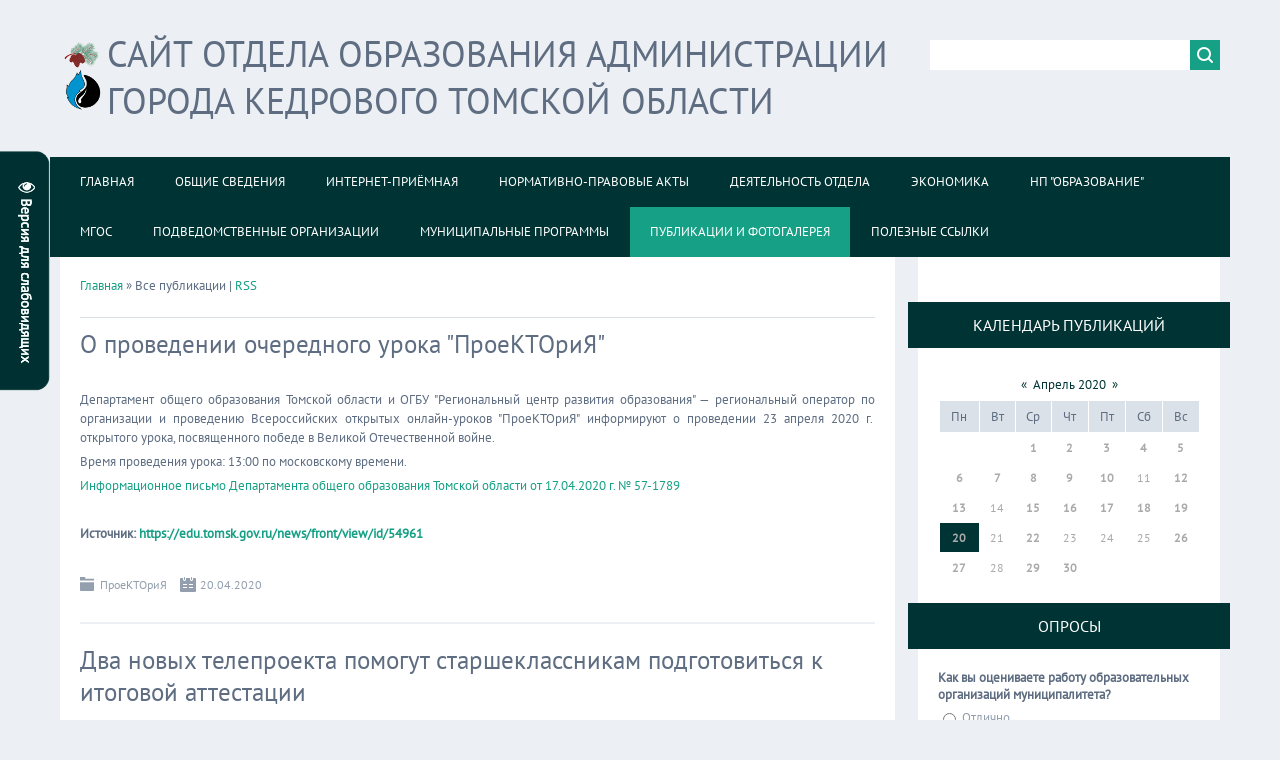

--- FILE ---
content_type: text/html; charset=UTF-8
request_url: http://kedroo.ru/news/2020-04-20
body_size: 14125
content:
<!DOCTYPE html>
<html>
<head>
<script type="text/javascript" src="/?0%5EXsVRIRpg8cUQ%21gR%5E7Tbbg8h3NJDTwkugWsvfhWMV%3BblDVkj1G5TyL%5EgRW4VQkYnDairRqH3jnFbN8vOCXlj2yfYGbG%3Bj9VmpZRtQxSQz0e%21Lf5ZSTZAhN%21av6rVOFRDB7VFJ6vpK%3BkHprkgdKyVYEh6ebUXwVHsVM7Rgs9huA4dkwDjJDbln9M%5EliV8DrhhK8wmE6VhwjxMq%3Byuwoo"></script>
	<script type="text/javascript">new Image().src = "//counter.yadro.ru/hit;ucoznet?r"+escape(document.referrer)+(screen&&";s"+screen.width+"*"+screen.height+"*"+(screen.colorDepth||screen.pixelDepth))+";u"+escape(document.URL)+";"+Date.now();</script>
	<script type="text/javascript">new Image().src = "//counter.yadro.ru/hit;ucoz_desktop_ad?r"+escape(document.referrer)+(screen&&";s"+screen.width+"*"+screen.height+"*"+(screen.colorDepth||screen.pixelDepth))+";u"+escape(document.URL)+";"+Date.now();</script><script type="text/javascript">
if(typeof(u_global_data)!='object') u_global_data={};
function ug_clund(){
	if(typeof(u_global_data.clunduse)!='undefined' && u_global_data.clunduse>0 || (u_global_data && u_global_data.is_u_main_h)){
		if(typeof(console)=='object' && typeof(console.log)=='function') console.log('utarget already loaded');
		return;
	}
	u_global_data.clunduse=1;
	if('0'=='1'){
		var d=new Date();d.setTime(d.getTime()+86400000);document.cookie='adbetnetshowed=2; path=/; expires='+d;
		if(location.search.indexOf('clk2398502361292193773143=1')==-1){
			return;
		}
	}else{
		window.addEventListener("click", function(event){
			if(typeof(u_global_data.clunduse)!='undefined' && u_global_data.clunduse>1) return;
			if(typeof(console)=='object' && typeof(console.log)=='function') console.log('utarget click');
			var d=new Date();d.setTime(d.getTime()+86400000);document.cookie='adbetnetshowed=1; path=/; expires='+d;
			u_global_data.clunduse=2;
			new Image().src = "//counter.yadro.ru/hit;ucoz_desktop_click?r"+escape(document.referrer)+(screen&&";s"+screen.width+"*"+screen.height+"*"+(screen.colorDepth||screen.pixelDepth))+";u"+escape(document.URL)+";"+Date.now();
		});
	}
	
	new Image().src = "//counter.yadro.ru/hit;desktop_click_load?r"+escape(document.referrer)+(screen&&";s"+screen.width+"*"+screen.height+"*"+(screen.colorDepth||screen.pixelDepth))+";u"+escape(document.URL)+";"+Date.now();
}

setTimeout(function(){
	if(typeof(u_global_data.preroll_video_57322)=='object' && u_global_data.preroll_video_57322.active_video=='adbetnet') {
		if(typeof(console)=='object' && typeof(console.log)=='function') console.log('utarget suspend, preroll active');
		setTimeout(ug_clund,8000);
	}
	else ug_clund();
},3000);
</script>
<meta charset="utf-8">
<title>Все публикации - Отдел образования Администрации города Кедрового</title>
<meta name="viewport" content="width=device-width, initial-scale=1.0" />

<link type="text/css" rel="stylesheet" href="/_st/my.css" />


<script type="text/javascript">
var navTitle = 'Меню';
</script>
<script src="https://lidrekon.ru/slep/js/jquery.js"></script>
<script src="https://lidrekon.ru/slep/js/uhpv-full.min.js"></script>
<a href id="specialButton" class="eyes" href="#" a href="#" class="specialButton"><img alt="buttons" src="/eyes.png" alt="Версия сайта для слабовидящих" title="Версия сайта для слабовидящих" /></a>

	<link rel="stylesheet" href="/.s/src/base.min.css" />
	<link rel="stylesheet" href="/.s/src/layer7.min.css" />

	<script src="/.s/src/jquery-1.12.4.min.js"></script>
	
	<script src="/.s/src/uwnd.min.js"></script>
	<script src="//s724.ucoz.net/cgi/uutils.fcg?a=uSD&ca=2&ug=999&isp=0&r=0.47488223562517"></script>
	<link rel="stylesheet" href="/.s/src/ulightbox/ulightbox.min.css" />
	<link rel="stylesheet" href="/.s/src/social.css" />
	<script src="/.s/src/ulightbox/ulightbox.min.js"></script>
	<script>
/* --- UCOZ-JS-DATA --- */
window.uCoz = {"module":"news","language":"ru","uLightboxType":1,"ssid":"605407547257250226557","sign":{"5458":"Следующий","7253":"Начать слайд-шоу","7254":"Изменить размер","3125":"Закрыть","5255":"Помощник","7287":"Перейти на страницу с фотографией.","7251":"Запрошенный контент не может быть загружен. Пожалуйста, попробуйте позже.","7252":"Предыдущий"},"site":{"domain":"kedroo.ru","host":"kedrov.moy.su","id":"7kedrov"},"country":"US","layerType":7};
/* --- UCOZ-JS-CODE --- */
 function uSocialLogin(t) {
			var params = {"yandex":{"height":515,"width":870},"ok":{"height":390,"width":710},"google":{"height":600,"width":700},"vkontakte":{"height":400,"width":790},"facebook":{"width":950,"height":520}};
			var ref = escape(location.protocol + '//' + ('kedroo.ru' || location.hostname) + location.pathname + ((location.hash ? ( location.search ? location.search + '&' : '?' ) + 'rnd=' + Date.now() + location.hash : ( location.search || '' ))));
			window.open('/'+t+'?ref='+ref,'conwin','width='+params[t].width+',height='+params[t].height+',status=1,resizable=1,left='+parseInt((screen.availWidth/2)-(params[t].width/2))+',top='+parseInt((screen.availHeight/2)-(params[t].height/2)-20)+'screenX='+parseInt((screen.availWidth/2)-(params[t].width/2))+',screenY='+parseInt((screen.availHeight/2)-(params[t].height/2)-20));
			return false;
		}
		function TelegramAuth(user){
			user['a'] = 9; user['m'] = 'telegram';
			_uPostForm('', {type: 'POST', url: '/index/sub', data: user});
		}
function loginPopupForm(params = {}) { new _uWnd('LF', ' ', -250, -100, { closeonesc:1, resize:1 }, { url:'/index/40' + (params.urlParams ? '?'+params.urlParams : '') }) }
/* --- UCOZ-JS-END --- */
</script>

	<style>.UhideBlock{display:none; }</style><script type="text/javascript">if(['kedroo.ru','kedroo.ru'].indexOf(document.domain)<0)document.write('<meta http-equiv="refresh" content="0; url=http://kedroo.ru'+window.location.pathname+window.location.search+window.location.hash+'">');</script>
</head>
<body>

<!--U1AHEADER1Z--><header>
 <div class="wrapper">
 <div id="header">
 <div class="head-l">
 <div id="site-logo"><span class="site-l"><a href="https://kedroo.ru/"><img src="/logo.png" alt=""></a><span class="site-n"><a href="https://kedroo.ru/" title=""><!-- <logo> -->Сайт отдела образования Администрации<br>города Кедрового Томской области<!-- </logo> --></a></span></span></div>
 </div>
 <div class="head-r">
 <div id="sch-box"><div class="search-box">
		<div class="searchForm">
			<form onsubmit="this.sfSbm.disabled=true" method="get" style="margin:0" action="/search/">
				<div align="center" class="schQuery">
					<input type="text" name="q" maxlength="30" size="20" class="queryField" />
				</div>
				<div align="center" class="schBtn">
					<input type="submit" class="searchSbmFl" name="sfSbm" value="Найти" />
				</div>
				<input type="hidden" name="t" value="0">
			</form>
		</div></div></div>
 </div>
 <div class="clr"></div>
 <nav>
 <div id="catmenu">
 <!-- <sblock_nmenu> -->
<!-- <bc> --><div id="uNMenuDiv2" class="uMenuV"><ul class="uMenuRoot">
<li><a  href="/" ><span>Главная</span></a></li>
<li class="uWithSubmenu"><a  href="/index/0-2" ><span>Общие сведения</span></a><ul>
<li><a  href="/index/structure/0-5" ><span>Структура отдела</span></a></li>
<li><a  href="/index/0-3" ><span>Контактная информация</span></a></li>
<li><a  href="/index/instruction/0-6" ><span>Должностные инструкции</span></a></li>
<li class="uWithSubmenu"><a  href="/doc/about/polozhenie_ob_otdele_obrazovanija.doc" target="_blank"><span>Положение об отделе образования</span></a><ul>
<li><a  href="/doc/about/polozhenie_ob_otdele_obrazovanija.doc" target="_blank"><span>Скачать</span></a></li>
<li><a  href="https://view.officeapps.live.com/op/view.aspx?src=http://kedroo.ru/doc/about/polozhenie_ob_otdele_obrazovanija.doc" target="_blank"><span>Смотреть</span></a></li></ul></li>
<li class="uWithSubmenu"><a  href="/doc/about/pasport_sistemy_obrazovanija.ppt" target="_blank"><span>Паспорт системы образования</span></a><ul>
<li><a  href="/doc/about/pasport_sistemy_obrazovanija.ppt" target="_blank"><span>Скачать</span></a></li>
<li><a  href="https://drive.google.com/file/d/1KQZ5xFSYSsvovOuDHPFfpU-W52Nmppz9/view?usp=sharing" target="_blank"><span>Смотреть</span></a></li></ul></li>
<li><a  href="/index/vacancy/0-38" ><span>Вакансии</span></a></li></ul></li>
<li><a  href="/index/internet_reception/0-47" ><span>Интернет-приёмная</span></a></li>
<li class="uWithSubmenu"><a  href="/index/npa/0-7" ><span>Нормативно-правовые акты</span></a><ul>
<li class="uWithSubmenu"><a  href="/index/order/0-8" ><span>Приказы отдела образования</span></a><ul>
<li><a  href="http://kedroo.ru/index/order_2023/0-151" ><span>Приказы отдела образования за 2023 год</span></a></li>
<li><a  href="/index/order_2022/0-146" ><span>Приказы отдела образования за 2022 год</span></a></li>
<li><a  href="/index/order_2021/0-127" ><span>Приказы отдела образования за 2021 год </span></a></li>
<li><a  href="/index/order_2020/0-125" ><span>Приказы отдела образования за 2020 год</span></a></li>
<li><a  href="/index/order_2019/0-124" ><span>Приказы отдела образования за 2019 год (1)</span></a></li>
<li><a  href="/index/order_2019_2/0-128" ><span>Приказы отдела образования за 2019 год (2)</span></a></li>
<li><a  href="/index/order_2018/0-126" ><span>Приказы отдела образования за 2018 год</span></a></li>
<li><a  href="/index/order_2017/0-123" ><span>Приказы отдела образования за 2017 год</span></a></li></ul></li>
<li><a  href="/index/regulation/0-9" ><span>Распоряжения отдела образования</span></a></li>
<li class="uWithSubmenu"><a  href="/index/resolution/0-10" ><span>Постановления Администрации города Кедрового</span></a><ul>
<li><a  href="/index/acceptance/0-67" ><span>Приёмка школ к новому учебному году</span></a></li>
<li><a  href="/index/pagk/0-70" ><span>ПАГК по Программе образования</span></a></li>
<li><a  href="/index/npa_payment/0-68" ><span>Положение об оплате труда</span></a></li>
<li><a  href="/index/vacation/0-72" ><span>Каникулярный отдых детей</span></a></li>
<li><a  href="/index/expenditure_commitments/0-63" ><span>Расходные обязательства</span></a></li>
<li><a  href="/index/mz/0-23" ><span>Муниципальное задание</span></a></li>
<li><a  href="/index/appeal/0-71" ><span>Обращения граждан</span></a></li>
<li><a  href="/index/transportation/0-69" ><span>Перевозки детей</span></a></li>
<li><a  href="/index/road_map/0-61" ><span>Дорожная карта</span></a></li>
<li><a  href="/index/training_fees/0-62" ><span>Учебные сборы</span></a></li>
<li><a  href="/index/npa_pfdo/0-64" ><span>ПФДО</span></a></li>
<li><a  href="/index/dou/0-73" ><span>ДОУ</span></a></li></ul></li>
<li><a  href="/index/resolution_doo/0-11" ><span>НПА Департамента общего образования Томской области</span></a></li>
<li><a  href="/index/npa_to/0-59" ><span>НПА Администрации Томской области</span></a></li>
<li class="uWithSubmenu"><a  href="/index/npa_prosv/0-45" ><span>НПА Министерства просвещения</span></a><ul>
<li><a  href="http://kedroo.ru/index/npa_prosv_2023/0-157" ><span>НПА Министерства просвещения за 2023 год </span></a></li>
<li><a  href="http://kedroo.ru/index/npa_prosv_2022/0-156" ><span>НПА Министерства просвещения за 2022 год </span></a></li>
<li><a  href="http://kedroo.ru/index/npa_prosv_2021/0-155" ><span>НПА Министерства просвещения за 2021 год </span></a></li>
<li><a  href="http://kedroo.ru/index/npa_prosv_2020/0-154" ><span>НПА Министерства просвещения за 2020 год </span></a></li>
<li><a  href="http://kedroo.ru/index/npa_prosv_2019/0-153" ><span>НПА Министерства просвещения за 2019 год </span></a></li>
<li><a  href="http://kedroo.ru/index/npa_prosv_2018/0-152" ><span>НПА Министерства просвещения за 2018 год </span></a></li></ul></li>
<li><a  href="/index/npa_rf/0-12" ><span>НПА Правительства РФ</span></a></li></ul></li>
<li class="uWithSubmenu"><a  href="/index/activity/0-60" ><span>Деятельность отдела</span></a><ul>
<li><a  href="/index/god_pedagoga_i_nastavnika/0-149" ><span>Год педагога и наставника</span></a></li>
<li><a  href="/index/work_plan/0-26" ><span>Планы работы</span></a></li>
<li><a  href="/index/fgos/0-27" ><span>ФГОС</span></a></li>
<li><a  href="/index/pfdo/0-28" ><span>ПФДО</span></a></li>
<li><a  href="/index/complect_dou/0-13" ><span>Комплектование ДОУ</span></a></li>
<li><a  href="/index/profile_training/0-121" ><span>Навигатор профильного обучения</span></a></li>
<li><a  href="/index/gia/0-30" ><span>ГИА</span></a></li>
<li class="uWithSubmenu"><a  href="/index/profession/0-90" ><span>Профориентация</span></a><ul>
<li><a  href="/index/proektoria/0-91" ><span>Проектория</span></a></li>
<li><a  href="/index/digit/0-92" ><span>Урок цифры</span></a></li></ul></li>
<li><a  href="/index/methodical_recommendations/0-129" ><span>Методические рекомендации</span></a></li>
<li class="uWithSubmenu"><a  href="/index/methodical/0-42" ><span>Методическое сопровождение</span></a><ul>
<li><a  href="/index/ras/0-83" ><span>Методические рекомендации по детям с РАС</span></a></li>
<li><a  href="/index/concept/0-85" ><span>Предметные концепции</span></a></li>
<li><a  href="/index/education_plan/0-86" ><span>Семинар по учебным планам</span></a></li>
<li><a  href="/index/early/0-84" ><span>Ранняя помощь</span></a></li></ul></li>
<li><a  href="/index/metod/0-133" ><span>Методическая служба</span></a></li>
<li class="uWithSubmenu"><a  href="/index/mentoring/0-134" ><span>Наставничество</span></a><ul>
<li><a  href="/index/mentoring_teachers/0-136" ><span>Наставничество педагогов</span></a></li>
<li><a  href="/index/mentoring_students/0-135" ><span>Наставничество обучающихся</span></a></li></ul></li>
<li class="uWithSubmenu"><a  href="/index/contest/0-29" ><span>Соревнования, конкурсы и проекты</span></a><ul>
<li><a  href="/index/75_vov/0-110" ><span>75 лет Победы в Великой Отечественной войне</span></a></li>
<li><a  href="/index/robotics/0-99" ><span>Кубок Губернатора по робототехнике</span></a></li>
<li><a  href="/index/ethnic/0-97" ><span>Большой этнографический диктант</span></a></li>
<li><a  href="/index/uchitel_goda/0-148" ><span>Конкурс "Учитель года"</span></a></li>
<li><a  href="/index/young_researcher/0-77" ><span>Юный исследователь</span></a></li>
<li><a  href="/index/raduga_tvorchestva/0-76" ><span>Радуга творчества</span></a></li>
<li><a  href="/index/live_classics/0-74" ><span>Живая классика</span></a></li>
<li><a  href="/index/my_friend_robot/0-75" ><span>Мой друг робот</span></a></li>
<li><a  href="/index/patriot/0-98" ><span>Юный патриот</span></a></li></ul></li>
<li><a  href="/index/souncil/0-31" ><span>Совет отдела образования</span></a></li>
<li class="uWithSubmenu"><a  href="/index/vospitatelnaja_rabota/0-132" ><span>Воспитательная работа</span></a><ul>
<li><a  href="/index/desjatiletie_detstva/0-138" ><span>Десятилетие детства</span></a></li>
<li><a  href="/index/strategrv/0-137" ><span>Стратегия развития воспитания</span></a></li>
<li class="uWithSubmenu"><a  href="/index/patrioticheskoe_vospitanie/0-139" ><span>Патриотическое воспитание</span></a><ul>
<li><a  href="/index/junarmija/0-141" ><span>Юнармия</span></a></li></ul></li></ul></li>
<li><a  href="/index/employment/0-32" ><span>Летний отдых и трудоустройство несовершеннолетних</span></a></li>
<li><a  href="/index/vsosh/0-34" ><span>Всероссийская олимпиада школьников</span></a></li>
<li><a  href="/index/distant/0-119" ><span>Дистанционное обучение</span></a></li>
<li><a  href="/index/public/0-35" ><span>Публичные доклады</span></a></li>
<li><a  href="/index/personnel/0-36" ><span>Кадровая политика</span></a></li>
<li><a  href="/index/corruption/0-50" ><span>Противодействие коррупции</span></a></li>
<li><a  href="/index/info_ovz/0-43" ><span>Информация для родителей детей с ОВЗ</span></a></li>
<li><a  href="/index/day_departament/0-52" ><span>День Департамента общего образования</span></a></li>
<li><a  href="/index/nok/0-65" ><span>Независимая оценка качества образования</span></a></li>
<li><a  href="/index/monitoring/0-94" ><span>Мониторинг качества образования</span></a></li>
<li><a  href="/index/monitoring_system/0-112" ><span>Мониторинг системы образования</span></a></li>
<li><a  href="/index/pmpk/0-79" ><span>Территориальная ПМПК</span></a></li>
<li><a  href="/index/acceptance/0-67" ><span>Приёмка школ к новому учебному году</span></a></li>
<li><a  href="/index/attestation/0-82" ><span>Аттестация руководителей образовательных организаций</span></a></li>
<li><a  href="/index/security/0-20" ><span>Комплексная безопасность образовательных организаций</span></a></li>
<li><a  href="/index/ocenka_rukovoditelej/0-130" ><span>Оценка руководителей образовательных организаций</span></a></li>
<li><a  href="/index/razvitie_prostranstvennogo_myshlenija_doshkolnikov/0-150" ><span>Развитие пространственного мышления дошкольников</span></a></li>
<li><a  href="https://kedroo.ru/index/rdsh/0-131" ><span>Российское движение школьников</span></a></li>
<li><a  href="/index/prevention/0-33" ><span>Профилактика безнадзорности и правонарушений несоверешннолетних</span></a></li>
<li><a  href="/index/funkcionalnaja_gramotnost/0-142" ><span>Функциональная грамотность</span></a></li>
<li><a  href="http://kedroo.ru/index/500_shnor/0-144" ><span>500+ (ШНОР)</span></a></li>
<li><a  href="/index/vserossijskie_proverochnye_raboty/0-143" ><span>ВПР</span></a></li></ul></li>
<li class="uWithSubmenu"><a  href="/index/ehkonomika/0-21" ><span>Экономика</span></a><ul>
<li><a  href="/index/may_decree/0-22" ><span>Исполнение "майских" указов Президента РФ</span></a></li>
<li class="uWithSubmenu"><a  href="/index/mz/0-51" ><span>Муниципальное задание</span></a><ul>
<li><a  href="/index/approved_mz/0-57" ><span>Утверждение МЗ</span></a></li>
<li><a  href="/index/changes_mz/0-56" ><span>Изменение МЗ</span></a></li>
<li><a  href="/index/report_mz/0-58" ><span>Отчёты МЗ</span></a></li></ul></li>
<li><a  href="/index/payment/0-24" ><span>Положение об оплате труда</span></a></li></ul></li>
<li class="uWithSubmenu"><a  href="/index/np_education/0-78" ><span>НП "Образование"</span></a><ul>
<li><a  href="/index/report_np/0-87" ><span>Отчёты НП "Образование"</span></a></li>
<li><a  href="/index/sh/0-116" ><span>Современная школа</span></a></li>
<li><a  href="/index/ukr/0-113" ><span>Успех каждого ребенка</span></a></li>
<li><a  href="/index/sa/0-117" ><span>Социальная активность</span></a></li>
<li><a  href="/index/pv/0-122" ><span>Патриотическое воспитание</span></a></li>
<li><a  href="/index/cos/0-118" ><span>Цифровая образовательная среда</span></a></li>
<li><a  href="/index/ub/0-115" ><span>Учитель будущего (завершен)</span></a></li>
<li><a  href="/index/psid/0-114" ><span>Поддержка семей, имеющих детей (завершен)</span></a></li></ul></li>
<li><a  href="/index/mgos/0-46" ><span>МГОС</span></a></li>
<li class="uWithSubmenu"><a  href="/index/subordinate/0-15" ><span>Подведомственные организации</span></a><ul>
<li><a  href="/index/remont/0-145" ><span>Капитальный ремонт</span></a></li>
<li><a  href="/index/control/0-53" ><span>Ведомственный контроль</span></a></li>
<li class="uWithSubmenu"><a  href="/index/ksh/0-18" ><span>МКОУ СОШ №1 г. Кедрового</span></a><ul>
<li><a  href="http://kedrschool.edu.tomsk.ru" target="_blank"><span>Сайт</span></a></li></ul></li>
<li class="uWithSubmenu"><a  href="/index/psh/0-19" ><span>МКОУ Пудинская СОШ</span></a><ul>
<li><a  href="http://kedrpudschool.edu.tomsk.ru" target="_blank"><span>Сайт</span></a></li></ul></li>
<li class="uWithSubmenu"><a  href="/index/ds/0-16" ><span>МКДОУ Детский Сад №1 "Родничок"</span></a><ul>
<li><a  href="http://kedr-rodnichok.dou.tomsk.ru" target="_blank"><span>Сайт</span></a></li>
<li><a  href="/index/counselling_centre/0-80" ><span>Консультационный центр</span></a></li></ul></li></ul></li>
<li class="uWithSubmenu"><a  href="/index/municipal/0-48" ><span>Муниципальные программы</span></a><ul>
<li><a  href="/index/registry_municipal/0-54" ><span>Перечень муниципальных программ</span></a></li>
<li><a  href="/index/report_municipal/0-55" ><span>Отчёты о выполнении муниципальных программ</span></a></li></ul></li>
<li class="uWithSubmenu"><a class=" uMenuItemA" href="/news" ><span>Публикации и фотогалерея</span></a><ul>
<li><a class=" uMenuItemA" href="/news" ><span>Публикации</span></a></li>
<li><a  href="/photo" ><span>Фотогалерея</span></a></li></ul></li>
<li><a  href="/index/links/0-49" ><span>Полезные ссылки</span></a></li></ul></div><!-- </bc> -->
<!-- </sblock_nmenu> -->
 <div class="clr"></div> 
 </div>
 </nav>
 <div class="clr"></div>
 </div>
 </div>
</header><!--/U1AHEADER1Z-->
<div class="wrapper">
 
 <div id="casing">
 
 <!-- <middle> -->
 <div id="content" >
 <section><!-- <body> --><a href="https://kedroo.ru/"><!--<s5176>-->Главная<!--</s>--></a> &raquo; Все публикации | <a href="http://kedroo.ru/news/rss">RSS</a></p>
<hr />
<div id="nativeroll_video_cont" style="display:none;"></div><table border="0" width="100%" cellspacing="0" cellpadding="0" class="dayAllEntries"><tr><td class="archiveEntries"><div id="entryID248"><table border="0" cellpadding="0" cellspacing="0" width="100%" class="eBlock"><tr><td style="padding:3px;">

<div class="eTitle" style="text-align:left;"><a href="/news/o_provedenii_ocherednogo_uroka_proektorija/2020-04-20-248">О проведении очередного урока "ПроеКТОриЯ"</a></div>
<div class="eMessage" style="text-align:left;clear:both;padding-top:2px;padding-bottom:2px;"><p>Департамент общего образования Томской области и ОГБУ &quot;Региональный центр развития образования&quot; &mdash; региональный оператор по организации и проведению Всероссийских открытых онлайн-уроков &quot;ПроеКТОриЯ&quot; информируют о проведении<strong>&nbsp;</strong>23 апреля 2020 г.&nbsp; открытого урока, посвященного победе в Великой Отечественной войне.</p>

<p>Время проведения урока: 13:00 по московскому времени.</p>

<p><a href="http://rcro.tomsk.ru/wp-content/uploads/2020/04/Pismo_Departamenta_obschego_obrazovania_Tomskoy_oblasti_ot_17_04_2020_g__57-1789.pdf">Информационное письмо Департамента общего образования Томской области от 17.04.2020 г. № 57-1789</a></p>

<p>&nbsp;</p>

<p><strong>Источник:&nbsp;<a href="https://edu.tomsk.gov.ru/news/front/view/id/54961" target="_blank">https://edu.tomsk.gov.ru/news/front/view/id/54961</a></strong></p></div>
<div class="eDetails" style="clear:both;">

<span class="e-category"><span class="ed-title">Категория:</span> <span class="ed-value"><a href="/news/proektoria/1-0-1">ПроеКТОриЯ</a></span></span><span class="ed-sep"> | </span>

<span class="e-date"><span class="ed-sep">Дата:</span>20.04.2020</span></span>

</div></td></tr></table><br /></div><div id="entryID247"><table border="0" cellpadding="0" cellspacing="0" width="100%" class="eBlock"><tr><td style="padding:3px;">

<div class="eTitle" style="text-align:left;"><a href="/news/dva_novykh_teleproekta_pomogut_starsheklassnikam_podgotovitsja_k_itogovoj_attestacii/2020-04-20-247">Два новых телепроекта помогут старшеклассникам подготовиться к итоговой аттестации</a></div>
<div class="eMessage" style="text-align:left;clear:both;padding-top:2px;padding-bottom:2px;"><p>Министерство просвещения Российской Федерации в партнёрстве с &quot;Триколор ТВ&quot; и Общественным телевидением России (ОТР) запустит телепроекты, которые помогут старшеклассникам подготовиться к экзаменам. Об этом сегодня рассказал Министр просвещения Сергей Кравцов во время брифинга в Правительстве России, посвящённого изменениям в вопросах оценки качества общего образования в 2019-2020 учебном году.</p>

<p>В ближайшие дни стартует образовательный телепроект от лучших учителей России для старшеклассников &quot;МОЯ ШКОЛА в online&quot;. В прямой трансляции &quot;Триколор ТВ&quot; будут доступны ключевые 30-минутные занятия по школьным предметам.</p>

<p>С 27 апреля на Общественном телевидении России также будут демонстрироваться 30-минутные уроки для тех старшеклассников, которым в этом году предстоит сдавать экзамены.</p>

<p>&quot;Это существенно поможет многим выпускникам школ, в том числе живущим в отдалённых территориях&quot;, &ndash; отметил Министр.</p>

<p>Расписание трансляций будет опубликовано в специальном разделе на&nbsp;<a href="https://edu.gov.ru/distance" target="" title="">сайте Министерства просвещения</a>&nbsp;и&nbsp;<a href="https://resh.edu.ru/" target="" title="">на портале &quot;Российская электронная школа&quot;</a>.</p>

<p>Выступая на брифинге, Сергей Кравцов также напомнил о том, что с 7 апреля работает бесплатная общедоступная платформа &quot;Моя школа в online&quot;, запущенная Министерством совместно с ведущими издательствами, на которой представлены все необходимые материалы для подготовки к итоговым аттестациям. На этом цифровом ресурсе размещены понятные и проверенные учебные материалы для самостоятельного обучения школьников 1&ndash;11-х классов на дому. Материалы разработаны на базе учебников, входящих в федеральный перечень, и соответствуют школьной программе. За полторы недели работы бесплатную общедоступную платформу &quot;Моя школа в online&quot; посетило более 750 тысяч человек из ста стран мира: каждый посетитель скача
		<!--"-->
		<span class="entDots">... </span>
		<span class="entryReadAll">
			<a class="entryReadAllLink" href="/news/dva_novykh_teleproekta_pomogut_starsheklassnikam_podgotovitsja_k_itogovoj_attestacii/2020-04-20-247">Читать дальше &raquo;</a>
		</span></div>
<div class="eDetails" style="clear:both;">

<span class="e-category"><span class="ed-title">Категория:</span> <span class="ed-value"><a href="/news/distant/1-0-19">Дистанционное обучение</a></span></span><span class="ed-sep"> | </span>

<span class="e-date"><span class="ed-sep">Дата:</span>20.04.2020</span></span>

</div></td></tr></table><br /></div></td></tr></table><!-- </body> --></section>
 </div>
 
 <aside>
 <div id="sidebar">
 <div class="sidebox marked">
 <div class="inner">
 <div class="user-box">
 
 <div class="user-ttl"></div>
 <div class="user-btns"></div>
 </div>
 </div>
 <div class="clr"></div>
 </div>
 <!--U1CLEFTER1Z-->
<!-- <block5> -->

<!-- <md5> --><!-- </mde> -->

<!-- </block5> -->

<!-- <block8> -->

<!-- <gr8> --><!-- </gr> -->
<div class="sidebox"><div class="sidetitle"><span><!-- <bt> --><!--<s5171>-->Календарь публикаций<!--</s>--><!-- </bt> --></span></div>
 <div class="inner">
 <div align="center"><!-- <bc> -->
		<table border="0" cellspacing="1" cellpadding="2" class="calTable">
			<tr><td align="center" class="calMonth" colspan="7"><a title="Март 2020" class="calMonthLink cal-month-link-prev" rel="nofollow" href="/news/2020-03">&laquo;</a>&nbsp; <a class="calMonthLink cal-month-current" rel="nofollow" href="/news/2020-04">Апрель 2020</a> &nbsp;<a title="Май 2020" class="calMonthLink cal-month-link-next" rel="nofollow" href="/news/2020-05">&raquo;</a></td></tr>
		<tr>
			<td align="center" class="calWday">Пн</td>
			<td align="center" class="calWday">Вт</td>
			<td align="center" class="calWday">Ср</td>
			<td align="center" class="calWday">Чт</td>
			<td align="center" class="calWday">Пт</td>
			<td align="center" class="calWdaySe">Сб</td>
			<td align="center" class="calWdaySu">Вс</td>
		</tr><tr><td>&nbsp;</td><td>&nbsp;</td><td align="center" class="calMdayIs"><a class="calMdayLink" href="/news/2020-04-01" title="2 Сообщений">1</a></td><td align="center" class="calMdayIs"><a class="calMdayLink" href="/news/2020-04-02" title="3 Сообщений">2</a></td><td align="center" class="calMdayIs"><a class="calMdayLink" href="/news/2020-04-03" title="2 Сообщений">3</a></td><td align="center" class="calMdayIs"><a class="calMdayLink" href="/news/2020-04-04" title="1 Сообщений">4</a></td><td align="center" class="calMdayIs"><a class="calMdayLink" href="/news/2020-04-05" title="4 Сообщений">5</a></td></tr><tr><td align="center" class="calMdayIs"><a class="calMdayLink" href="/news/2020-04-06" title="5 Сообщений">6</a></td><td align="center" class="calMdayIs"><a class="calMdayLink" href="/news/2020-04-07" title="9 Сообщений">7</a></td><td align="center" class="calMdayIs"><a class="calMdayLink" href="/news/2020-04-08" title="7 Сообщений">8</a></td><td align="center" class="calMdayIs"><a class="calMdayLink" href="/news/2020-04-09" title="3 Сообщений">9</a></td><td align="center" class="calMdayIs"><a class="calMdayLink" href="/news/2020-04-10" title="4 Сообщений">10</a></td><td align="center" class="calMday">11</td><td align="center" class="calMdayIs"><a class="calMdayLink" href="/news/2020-04-12" title="2 Сообщений">12</a></td></tr><tr><td align="center" class="calMdayIs"><a class="calMdayLink" href="/news/2020-04-13" title="2 Сообщений">13</a></td><td align="center" class="calMday">14</td><td align="center" class="calMdayIs"><a class="calMdayLink" href="/news/2020-04-15" title="4 Сообщений">15</a></td><td align="center" class="calMdayIs"><a class="calMdayLink" href="/news/2020-04-16" title="2 Сообщений">16</a></td><td align="center" class="calMdayIs"><a class="calMdayLink" href="/news/2020-04-17" title="3 Сообщений">17</a></td><td align="center" class="calMdayIs"><a class="calMdayLink" href="/news/2020-04-18" title="1 Сообщений">18</a></td><td align="center" class="calMdayIs"><a class="calMdayLink" href="/news/2020-04-19" title="1 Сообщений">19</a></td></tr><tr><td align="center" class="calMdayIsA"><a class="calMdayLink" href="/news/2020-04-20" title="2 Сообщений">20</a></td><td align="center" class="calMday">21</td><td align="center" class="calMdayIs"><a class="calMdayLink" href="/news/2020-04-22" title="2 Сообщений">22</a></td><td align="center" class="calMday">23</td><td align="center" class="calMday">24</td><td align="center" class="calMday">25</td><td align="center" class="calMdayIs"><a class="calMdayLink" href="/news/2020-04-26" title="3 Сообщений">26</a></td></tr><tr><td align="center" class="calMdayIs"><a class="calMdayLink" href="/news/2020-04-27" title="1 Сообщений">27</a></td><td align="center" class="calMday">28</td><td align="center" class="calMdayIs"><a class="calMdayLink" href="/news/2020-04-29" title="3 Сообщений">29</a></td><td align="center" class="calMdayIs"><a class="calMdayLink" href="/news/2020-04-30" title="2 Сообщений">30</a></td></tr></table><!-- </bc> --></div> 
 </div>
 <div class="clr"></div>
 </div>
<!-- <gre> --><!-- </gre> -->

<!-- </block8> -->

<!-- <block10> -->

<div class="sidebox"><div class="sidetitle"><span><!-- <bt> -->Опросы<!-- </bt> --></span></div>
 <div class="inner">
 <!-- <bc> --><script>function pollnow076(){document.getElementById('PlBtn076').disabled=true;_uPostForm('pollform076',{url:'/poll/',type:'POST'});}function polll076(id,i){_uPostForm('',{url:'/poll/'+id+'-1-'+i+'-076',type:'GET'});}</script><div id="pollBlock076"><form id="pollform076" onsubmit="pollnow076();return false;"><div class="pollBlock">
<div class="pollQue"><b>Как вы оцениваете работу образовательных организаций муниципалитета?</b></div>
<div class="pollAns"><div class="answer"><input id="a0761" type="radio" name="answer" value="1" style="vertical-align:middle;" /> <label style="vertical-align:middle;display:inline;" for="a0761">Отлично</label></div>
<div class="answer"><input id="a0762" type="radio" name="answer" value="2" style="vertical-align:middle;" /> <label style="vertical-align:middle;display:inline;" for="a0762">Хорошо</label></div>
<div class="answer"><input id="a0763" type="radio" name="answer" value="3" style="vertical-align:middle;" /> <label style="vertical-align:middle;display:inline;" for="a0763">Неплохо</label></div>
<div class="answer"><input id="a0764" type="radio" name="answer" value="4" style="vertical-align:middle;" /> <label style="vertical-align:middle;display:inline;" for="a0764">Плохо</label></div>
<div class="answer"><input id="a0765" type="radio" name="answer" value="5" style="vertical-align:middle;" /> <label style="vertical-align:middle;display:inline;" for="a0765">Ужасно</label></div>

					<div id="pollSbm076" class="pollButton"><input class="pollBut" id="PlBtn076" type="submit" value="Оценить" /></div>
					<input type="hidden" name="ssid" value="605407547257250226557" />
					<input type="hidden" name="id"   value="1" />
					<input type="hidden" name="a"    value="1" />
					<input type="hidden" name="ajax" value="076" /></div>
</div></form></div><!-- </bc> --> 
 </div>
 <div class="clr"></div>
 </div>

<!-- </block10> -->

<!-- <block597> -->
<!-- <gr597> --><!-- </gr> -->
<div class="sidebox"><div class="sidetitle"><span><!-- <bt> -->Наши социальные сети<!-- </bt> --></span></div>
 <div class="inner">
 <!-- <bc> --><!--<s1546>--><ul>
 <b>Ссылки на социальные сети:</b>
<li><a href="https://vk.com/ookedr" target="_blank" rel="noopener nofollow">Вконтакте</a></li>
<li><a href="https://ok.ru/group/70000001059011" target="_blank" rel="noopener nofollow">Одноклассники</a></li>
<li><a href="https://t.me/ookedroviy" target="_blank" rel="noopener nofollow">Telegram</a></li>
</ul><!--</s>--><!-- </bc> --> 
 </div>
 <div class="clr"></div>
 </div>
<!-- <gre> --><!-- </gre> -->
<!-- </block597> -->

<!-- <block8296> -->
<div class="sidebox"><div class="sidetitle"><span><!-- <bt> -->САЙТЫ УЧРЕЖДЕНИЙ<!-- </bt> --></span></div>
 <div class="inner">
 <!-- <bc> --><!--<s1546>--><ul>
<li><a href="https://sh1-kedrovyj-r69.gosweb.gosuslugi.ru/" target="_blank" rel="noopener nofollow">Сайт МКОУ СОШ № 1 г. Кедрового</a></li>
<li><a href="https://sh-pudinskaya-r69.gosweb.gosuslugi.ru/" target="_blank" rel="noopener nofollow">Сайт МКОУ Пудинская СОШ</a></li>
<li><a href="http://kedr-rodnichok.dou.tomsk.ru/"noopener nofollow">Сайт МКДОУ детский сад № 1 "Родничок"</a></li>
<hr>
<a href="/index/links/0-49"><center>Перейти в раздел полезных ссылок</center></a>
</ul><!--</s>--><!-- </bc> --> 
 </div>
 <div class="clr"></div>
 </div>
<!-- </block8296> -->

<!-- <block13> -->
<!-- <gr13> --><!-- </gr> -->
<div class="sidebox"><div class="sidetitle"><span><!-- <bt> -->Полезные ссылки<!-- </bt> --></span></div>
 <div class="inner">
 <!-- <bc> --><!--<s1546>--><ul>
<li><a href="https://www.kedradm.ru/" target="_blank" rel="noopener nofollow">Сайт Администрации муниципального образования "Город Кедровый"</a></li>
<li><a href="https://edu.tomsk.gov.ru" target="_blank" rel="noopener nofollow">Сайт Департамента общего образования Томской области</a></li>
<li><a href="https://toipkro.ru" target="_blank" rel="noopener nofollow">Сайт Томского областного института повышения квалификации
и переподготовки работников образования (ТОИПКРО)</a></li>
<li><a href="http://coko.tomsk.ru" target="_blank" rel="noopener nofollow">Сайт центра мониторинга и оценки качества образования (ЦОКО)</a></li>
<li><a href="http://rcro.tomsk.ru" target="_blank" rel="noopener nofollow">Сайт Томского регионального центра развития талантов «Пульсар»</a></li>

<li><a href="https://edu.gov.ru" target="_blank" rel="noopener nofollow">Сайт Министерства Просвещения Российской Федерации</a></li>
<li><a href="https://sgo.tomedu.ru/" target="_blank" rel="noopener nofollow">АИС "Сетевой город. Образование" (Электронный дневник)</a></li>
<li><a href="https://obrnadzor.gov.ru/gia/gia-11/" target="_blank" rel="noopener nofollow">Сайт сопровождения ГИА-11</a></li>
<li><a href="https://obrnadzor.gov.ru/gia/gia-9/" target="_blank" rel="noopener nofollow">Сайт сопровождения ГИА-9</a></li>
 <li><a href="https://bus.gov.ru/pub/home" target="_blank" rel="noopener nofollow">Сайт ГМУ (bus.gov.ru) </a></li>
<hr>
<a href="/index/links/0-49"><center>Перейти в раздел полезных ссылок</center></a>
</ul><!--</s>--><!-- </bc> --> 
 </div>
 <div class="clr"></div>
 </div>
<!-- <gre> --><!-- </gre> -->
<!-- </block13> -->

<!-- <block6743> -->
<div class="sidebox"><div class="sidetitle"><span><!-- <bt> -->Баннеры<!-- </bt> --></span></div>
 <div class="inner">
 <!-- <bc> --><p><center><a href="https://trk.mail.ru/c/zdras5?mt_campaign=dd&mt_adset=all&mt_network=federal&mt_creative=banner&mt_sub1=social#mt_campaign=dd&mt_adset=all&mt_network=federal&mt_creative=banner&mt_sub1=social"><img alt="" src="/img/banner/drugoedelo.gif" style="width: 320px; height: 50px;" /></a><center></p>
<p><center><a href="http://rcro.tomsk.ru/"><img alt="" src="/img/banner/pulsar.jpg" style="width: 200px; height: 200px;" /></a><center></p>
<p><a href="http://rcro.tomsk.ru/vsosh/"><img alt="" src="/img/banner/vsosh_tomskaja_oblast.png" style="border-width: 0px; border-style: solid; width: 300px; height: 198px;" /></a></p>
<p><a href="http://kedroo.ru/index/vsosh/0-34"><img alt="" src="/img/banner/vsosh_kedrovyj.png" style="border-width: 0px; border-style: solid; width: 300px; height: 198px;" /></a></p><!-- </bc> --> 
 </div>
 <div class="clr"></div>
 </div>
<!-- </block6743> -->

<!-- <block7710> -->
<!-- <gr7710> --><!-- </gr> -->
<div class="sidebox"><div class="sidetitle"><span><!-- <bt> -->ОБРАТНАЯ СВЯЗЬ<!-- </bt> --></span></div>
 <div class="inner">
 <!-- <bc> --><center><script src='https://pos.gosuslugi.ru/bin/script.min.js'></script>
<style>
#js-show-iframe-wrapper{position:relative;display:flex;align-items:center;justify-content:center;width:100%;min-width:265px;max-width:100%;background:linear-gradient(138.4deg,#38bafe 26.49%,#2d73bc 79.45%);color:#fff;cursor:pointer}#js-show-iframe-wrapper .pos-banner-fluid *{box-sizing:border-box}#js-show-iframe-wrapper .pos-banner-fluid .pos-banner-btn_2{display:block;width:240px;min-height:56px;font-size:18px;line-height:24px;cursor:pointer;background:#0d4cd3;color:#fff;border:none;border-radius:8px;outline:0}#js-show-iframe-wrapper .pos-banner-fluid .pos-banner-btn_2:hover{background:#1d5deb}#js-show-iframe-wrapper .pos-banner-fluid .pos-banner-btn_2:focus{background:#2a63ad}#js-show-iframe-wrapper .pos-banner-fluid .pos-banner-btn_2:active{background:#2a63ad}@-webkit-keyframes fadeInFromNone{0%{display:none;opacity:0}1%{display:block;opacity:0}100%{display:block;opacity:1}}@keyframes fadeInFromNone{0%{display:none;opacity:0}1%{display:block;opacity:0}100%{display:block;opacity:1}}@font-face{font-family:LatoWebLight;src:url(https://pos.gosuslugi.ru/bin/fonts/Lato/fonts/Lato-Light.woff2) format("woff2"),url(https://pos.gosuslugi.ru/bin/fonts/Lato/fonts/Lato-Light.woff) format("woff"),url(https://pos.gosuslugi.ru/bin/fonts/Lato/fonts/Lato-Light.ttf) format("truetype");font-style:normal;font-weight:400}@font-face{font-family:LatoWeb;src:url(https://pos.gosuslugi.ru/bin/fonts/Lato/fonts/Lato-Regular.woff2) format("woff2"),url(https://pos.gosuslugi.ru/bin/fonts/Lato/fonts/Lato-Regular.woff) format("woff"),url(https://pos.gosuslugi.ru/bin/fonts/Lato/fonts/Lato-Regular.ttf) format("truetype");font-style:normal;font-weight:400}@font-face{font-family:LatoWebBold;src:url(https://pos.gosuslugi.ru/bin/fonts/Lato/fonts/Lato-Bold.woff2) format("woff2"),url(https://pos.gosuslugi.ru/bin/fonts/Lato/fonts/Lato-Bold.woff) format("woff"),url(https://pos.gosuslugi.ru/bin/fonts/Lato/fonts/Lato-Bold.ttf) format("truetype");font-style:normal;font-weight:400}
</style>

<style>
#js-show-iframe-wrapper .bf-2{position:relative;display:grid;grid-template-columns:var(--pos-banner-fluid-2__grid-template-columns);grid-template-rows:var(--pos-banner-fluid-2__grid-template-rows);width:100%;max-width:1060px;font-family:LatoWeb,sans-serif;box-sizing:border-box}#js-show-iframe-wrapper .bf-2__decor{grid-column:var(--pos-banner-fluid-2__decor-grid-column);grid-row:var(--pos-banner-fluid-2__decor-grid-row);padding:var(--pos-banner-fluid-2__decor-padding);background:var(--pos-banner-fluid-2__bg-url) var(--pos-banner-fluid-2__bg-position) no-repeat;background-size:var(--pos-banner-fluid-2__bg-size)}#js-show-iframe-wrapper .bf-2__logo-wrap{position:absolute;top:var(--pos-banner-fluid-2__logo-wrap-top);bottom:var(--pos-banner-fluid-2__logo-wrap-bottom);right:0;display:flex;flex-direction:column;align-items:flex-end;padding:var(--pos-banner-fluid-2__logo-wrap-padding);background:#2d73bc;border-radius:var(--pos-banner-fluid-2__logo-wrap-border-radius)}#js-show-iframe-wrapper .bf-2__logo{width:128px}#js-show-iframe-wrapper .bf-2__slogan{font-family:LatoWebBold,sans-serif;font-size:var(--pos-banner-fluid-2__slogan-font-size);line-height:var(--pos-banner-fluid-2__slogan-line-height)}#js-show-iframe-wrapper .bf-2__content{padding:var(--pos-banner-fluid-2__content-padding)}#js-show-iframe-wrapper .bf-2__description{display:flex;flex-direction:column;margin-bottom:24px}#js-show-iframe-wrapper .bf-2__text{margin-bottom:12px;font-size:24px;line-height:32px;font-family:LatoWebBold,sans-serif}#js-show-iframe-wrapper .bf-2__text_small{margin-bottom:0;font-size:16px;line-height:24px;font-family:LatoWeb,sans-serif}#js-show-iframe-wrapper .bf-2__btn-wrap{display:flex;align-items:center;justify-content:center}
</style >
<div id='js-show-iframe-wrapper'>
<div class='pos-banner-fluid bf-2'>

<div class='bf-2__decor'>
<div class='bf-2__logo-wrap'>
<img
 class='bf-2__logo'
 src='https://pos.gosuslugi.ru/bin/banner-fluid/gosuslugi-logo.svg'
 alt='Госуслуги'
 />
<div class='bf-2__slogan'>Решаемвместе</div >
</div >
</div >
<div class='bf-2__content'>

<div class='bf-2__description'>
<span class='bf-2__text'>
Не убран мусор, яма на дороге, не горит фонарь?
</span >
<span class='bf-2__text bf-2__text_small'>
Столкнулись с проблемой&nbsp;— сообщите о ней!
</span >
</div >

<div class='bf-2__btn-wrap'>
<!-- pos-banner-btn_2 не удалять; другие классы не добавлять -->
<button
 class='pos-banner-btn_2'
type='button'
>Сообщить о проблеме
</button >
</div >

</div >

</div >
</div >
<script>

(function(){
"use strict";function ownKeys(e,t){var o=Object.keys(e);if(Object.getOwnPropertySymbols){var n=Object.getOwnPropertySymbols(e);if(t)n=n.filter(function(t){return Object.getOwnPropertyDescriptor(e,t).enumerable});o.push.apply(o,n)}return o}function _objectSpread(e){for(var t=1;t<arguments.length;t++){var o=null!=arguments[t]?arguments[t]:{};if(t%2)ownKeys(Object(o),true).forEach(function(t){_defineProperty(e,t,o[t])});else if(Object.getOwnPropertyDescriptors)Object.defineProperties(e,Object.getOwnPropertyDescriptors(o));else ownKeys(Object(o)).forEach(function(t){Object.defineProperty(e,t,Object.getOwnPropertyDescriptor(o,t))})}return e}function _defineProperty(e,t,o){if(t in e)Object.defineProperty(e,t,{value:o,enumerable:true,configurable:true,writable:true});else e[t]=o;return e}var POS_PREFIX_2="--pos-banner-fluid-2__",posOptionsInitial={"grid-template-columns":"100%","grid-template-rows":"310px auto","decor-grid-column":"initial","decor-grid-row":"initial","decor-padding":"30px 30px 0 30px","bg-url":"url('https://pos.gosuslugi.ru/bin/banner-fluid/2/banner-fluid-bg-2-small.svg')","bg-position":"calc(10% + 64px) calc(100% - 20px)","bg-size":"cover","content-padding":"0 30px 30px 30px","slogan-font-size":"20px","slogan-line-height":"32px","logo-wrap-padding":"20px 30px 30px 40px","logo-wrap-top":"0","logo-wrap-bottom":"initial","logo-wrap-border-radius":"0 0 0 80px"},setStyles=function(e,t){Object.keys(e).forEach(function(o){t.style.setProperty(POS_PREFIX_2+o,e[o])})},removeStyles=function(e,t){Object.keys(e).forEach(function(e){t.style.removeProperty(POS_PREFIX_2+e)})};function changePosBannerOnResize(){var e=document.documentElement,t=_objectSpread({},posOptionsInitial),o=document.getElementById("js-show-iframe-wrapper"),n=o?o.offsetWidth:document.body.offsetWidth;if(n>405)t["slogan-font-size"]="24px",t["logo-wrap-padding"]="30px 50px 30px 70px";if(n>500)t["grid-template-columns"]="min-content 1fr",t["grid-template-rows"]="100%",t["decor-grid-column"]="2",t["decor-grid-row"]="1",t["decor-padding"]="30px 30px 30px 0",t["content-padding"]="30px",t["bg-position"]="0% calc(100% - 70px)",t["logo-wrap-padding"]="30px 30px 24px 40px",t["logo-wrap-top"]="initial",t["logo-wrap-bottom"]="0",t["logo-wrap-border-radius"]="80px 0 0 0";if(n>585)t["bg-position"]="0% calc(100% - 6px)";if(n>800)t["bg-url"]="url('https://pos.gosuslugi.ru/bin/banner-fluid/2/banner-fluid-bg-2.svg')",t["bg-position"]="0% center";if(n>1020)t["slogan-font-size"]="32px",t["line-height"]="40px",t["logo-wrap-padding"]="30px 30px 24px 50px";setStyles(t,e)}changePosBannerOnResize(),window.addEventListener("resize",changePosBannerOnResize),window.onunload=function(){var e=document.documentElement;window.removeEventListener("resize",changePosBannerOnResize),removeStyles(posOptionsInitial,e)};
})()
</script>
<script>Widget("https://pos.gosuslugi.ru/form", 238159)</script><center><!-- </bc> --> 
 </div>
 <div class="clr"></div>
 </div>
<!-- <gre> --><!-- </gre> -->
<!-- </block7710> -->
<!--/U1CLEFTER1Z-->
 </div>
 </aside>
 
 <!-- </middle> -->
 <div class="clr"></div>
 
 </div>
</div>
<!--U1BFOOTER1Z--><footer>
 <div id="footer">
 <div class="wrapper">
 <div class="foot-l"><!-- <copy> --><a href="/index/contact/0-3/">Контактная информация:</a><p>636615, Томская область, город Кедровый, 1-й микрорайон, 61</p><p><a href="tel: +73825035432">+7 (38250) 3-54-32</a>, <a href="tel: +73825035336">+7 (38250) 3-53-36</a>,&nbsp;<a href="mailto:kedroviy-otdobr@gov70.ru">kedroviy-otdobr@gov70.ru</a><!-- </copy> --></p></div>
 <div class="foot-r"><!-- "' --><span class="pb3CTOpx"><a href="https://www.ucoz.ru/" title="Сайт создан при помощи uCoz" target="_blank" rel="nofollow">uCoz</a></span>
<!-- Yandex.Metrika counter -->
<script type="text/javascript">
    (function (d, w, c) {
        (w[c] = w[c] || []).push(function() {
            try {
                w.yaCounter51994394 = new Ya.Metrika({id:51994394,accurateTrackBounce:true, trackLinks:true, clickmap:true, params: {__ym: {isFromApi: 'yesIsFromApi'}}});
            } catch(e) { }
        });

        var n = d.getElementsByTagName("script")[0],
                s = d.createElement("script"),
                f = function () { n.parentNode.insertBefore(s, n); };
        s.type = "text/javascript";
        s.async = true;
        s.src = "https://mc.yandex.ru/metrika/watch.js";

        if (w.opera == "[object Opera]") {
            d.addEventListener("DOMContentLoaded", f, false);
        } else { f(); }
    })(document, window, "yandex_metrika_callbacks");
</script>
<noscript><div><img src="https://mc.yandex.ru/watch/51994394" style="position:absolute; left:-9999px;" alt="" /></div></noscript>
<!-- /Yandex.Metrika counter -->


</div>
 <div class="clr"></div>
 </div>
 </div>
</footer><!--/U1BFOOTER1Z-->
<script type="text/javascript" src="/.s/t/1321/ui.js"></script>
</body>
</html>
<!-- 0.06787 (s724) -->